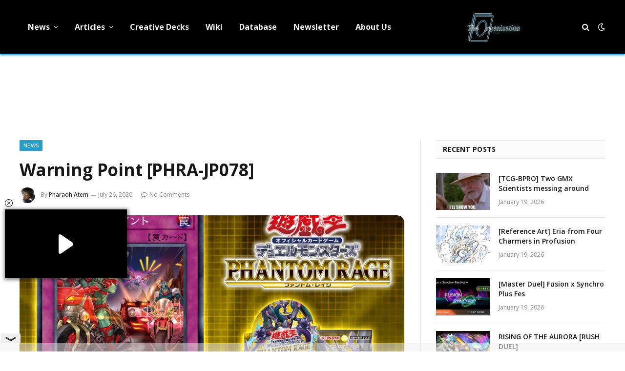

--- FILE ---
content_type: text/html; charset=UTF-8
request_url: https://ygorganization.com/warningpoint/
body_size: 13487
content:

<!DOCTYPE html>
<html lang="en-US" class="s-light site-s-light">

<head>

	<meta charset="UTF-8" />
	<meta name="viewport" content="width=device-width, initial-scale=1" />
	<title>YGOrganization | Warning Point [PHRA-JP078]</title><link rel="preload" as="image" imagesrcset="https://cdn.ygorganization.com/2020/07/EdgQxAFU0AACGcI-1024x736.jpg" imagesizes="(max-width: 788px) 100vw, 788px" /><link rel="preload" as="font" href="https://ygorganization.com/wp-content/themes/smart-mag/css/icons/fonts/ts-icons.woff2?v2.8" type="font/woff2" crossorigin="anonymous" />

<!-- The SEO Framework by Sybre Waaijer -->
<link rel="canonical" href="https://ygorganization.com/warningpoint/" />
<link rel="shortlink" href="https://ygorganization.com/?p=57694" />
<meta name="description" content="Pull over! PHRA-JP078 Warning Point Normal Trap (1) When a monster(s) is Summoned face-up: for the rest of this turn, those face-up monsters cannot attack…" />
<meta property="og:type" content="article" />
<meta property="og:locale" content="en_US" />
<meta property="og:site_name" content="YGOrganization" />
<meta property="og:title" content="YGOrganization | Warning Point [PHRA-JP078]" />
<meta property="og:description" content="Pull over! PHRA-JP078 Warning Point Normal Trap (1) When a monster(s) is Summoned face-up: for the rest of this turn, those face-up monsters cannot attack, they have their effects negated (if any)…" />
<meta property="og:url" content="https://ygorganization.com/warningpoint/" />
<meta property="og:image" content="https://cdn.ygorganization.com/2020/07/EdgQxAFU0AACGcI-e1595765486469.jpg" />
<meta property="og:image:width" content="324" />
<meta property="og:image:height" content="218" />
<meta property="article:published_time" content="2020-07-26T12:18:04+00:00" />
<meta property="article:modified_time" content="2020-07-26T12:18:04+00:00" />
<meta property="article:publisher" content="https://www.facebook.com/ygorganization" />
<meta name="twitter:card" content="summary_large_image" />
<meta name="twitter:site" content="@ygorganization" />
<meta name="twitter:title" content="YGOrganization | Warning Point [PHRA-JP078]" />
<meta name="twitter:description" content="Pull over! PHRA-JP078 Warning Point Normal Trap (1) When a monster(s) is Summoned face-up: for the rest of this turn, those face-up monsters cannot attack, they have their effects negated (if any)…" />
<meta name="twitter:image" content="https://cdn.ygorganization.com/2020/07/EdgQxAFU0AACGcI-e1595765486469.jpg" />
<meta name="google-site-verification" content="r4D9KTywHVcSxxT4B5qNSLY0NlO0icL437JTv-i9KJc" />
<meta name="msvalidate.01" content="2FD19D558FAB5748A92F9B184AA0A6D7" />
<meta name="yandex-verification" content="361a041310e0a651" />
<script type="application/ld+json">{"@context":"https://schema.org","@graph":[{"@type":"WebSite","@id":"https://ygorganization.com/#/schema/WebSite","url":"https://ygorganization.com/","name":"YGOrganization","description":"Ending Misinformation","inLanguage":"en-US","potentialAction":{"@type":"SearchAction","target":{"@type":"EntryPoint","urlTemplate":"https://ygorganization.com/search/{search_term_string}/"},"query-input":"required name=search_term_string"},"publisher":{"@type":"Organization","@id":"https://ygorganization.com/#/schema/Organization","name":"YGOrganization","url":"https://ygorganization.com/","sameAs":["https://facebook.com/ygorganization","https://twitter.com/ygorganization","https://youtube.com/theorganization"],"logo":{"@type":"ImageObject","url":"https://cdn.ygorganization.com/2024/11/logo.png","contentUrl":"https://cdn.ygorganization.com/2024/11/logo.png","width":474,"height":312,"contentSize":"236629"}}},{"@type":"WebPage","@id":"https://ygorganization.com/warningpoint/","url":"https://ygorganization.com/warningpoint/","name":"YGOrganization | Warning Point [PHRA-JP078]","description":"Pull over! PHRA-JP078 Warning Point Normal Trap (1) When a monster(s) is Summoned face-up: for the rest of this turn, those face-up monsters cannot attack…","inLanguage":"en-US","isPartOf":{"@id":"https://ygorganization.com/#/schema/WebSite"},"breadcrumb":{"@type":"BreadcrumbList","@id":"https://ygorganization.com/#/schema/BreadcrumbList","itemListElement":[{"@type":"ListItem","position":1,"item":"https://ygorganization.com/","name":"YGOrganization"},{"@type":"ListItem","position":2,"item":"https://ygorganization.com/category/news/","name":"Category: News"},{"@type":"ListItem","position":3,"name":"Warning Point [PHRA-JP078]"}]},"potentialAction":{"@type":"ReadAction","target":"https://ygorganization.com/warningpoint/"},"datePublished":"2020-07-26T12:18:04+00:00","dateModified":"2020-07-26T12:18:04+00:00","author":{"@type":"Person","@id":"https://ygorganization.com/#/schema/Person/30e77865c9cb76e260ae36003806cf7d","name":"Pharaoh Atem","description":"I&#039;m just a random person, spending time on nothing in particular."}}]}</script>
<!-- / The SEO Framework by Sybre Waaijer | 6.10ms meta | 0.09ms boot -->

<link rel='dns-prefetch' href='//stats.wp.com' />
<link rel='dns-prefetch' href='//fonts.googleapis.com' />
<link rel="alternate" type="application/rss+xml" title="YGOrganization &raquo; Feed" href="https://ygorganization.com/feed/" />
<link rel="alternate" type="application/rss+xml" title="YGOrganization &raquo; Comments Feed" href="https://ygorganization.com/comments/feed/" />
<link rel="alternate" title="oEmbed (JSON)" type="application/json+oembed" href="https://ygorganization.com/wp-json/oembed/1.0/embed?url=https%3A%2F%2Fygorganization.com%2Fwarningpoint%2F" />
<link rel="alternate" title="oEmbed (XML)" type="text/xml+oembed" href="https://ygorganization.com/wp-json/oembed/1.0/embed?url=https%3A%2F%2Fygorganization.com%2Fwarningpoint%2F&#038;format=xml" />
<style id='wp-img-auto-sizes-contain-inline-css' type='text/css'>
img:is([sizes=auto i],[sizes^="auto," i]){contain-intrinsic-size:3000px 1500px}
/*# sourceURL=wp-img-auto-sizes-contain-inline-css */
</style>
<link rel='stylesheet' id='wpts_ui_css-css' href='https://ygorganization.com/wp-content/plugins/wordpress-post-tabs/css/styles/default/style.css?ver=1.6.2' type='text/css' media='all' />
<style id='wp-emoji-styles-inline-css' type='text/css'>

	img.wp-smiley, img.emoji {
		display: inline !important;
		border: none !important;
		box-shadow: none !important;
		height: 1em !important;
		width: 1em !important;
		margin: 0 0.07em !important;
		vertical-align: -0.1em !important;
		background: none !important;
		padding: 0 !important;
	}
/*# sourceURL=wp-emoji-styles-inline-css */
</style>
<style id='classic-theme-styles-inline-css' type='text/css'>
/*! This file is auto-generated */
.wp-block-button__link{color:#fff;background-color:#32373c;border-radius:9999px;box-shadow:none;text-decoration:none;padding:calc(.667em + 2px) calc(1.333em + 2px);font-size:1.125em}.wp-block-file__button{background:#32373c;color:#fff;text-decoration:none}
/*# sourceURL=/wp-includes/css/classic-themes.min.css */
</style>
<link rel='stylesheet' id='inline-spoilers-css-css' href='https://ygorganization.com/wp-content/plugins/inline-spoilers/build/style-index.css?ver=2.1.0' type='text/css' media='all' />
<link rel='stylesheet' id='widgetopts-styles-css' href='https://ygorganization.com/wp-content/plugins/widget-options/assets/css/widget-options.css?ver=4.1.3' type='text/css' media='all' />
<link rel='stylesheet' id='quick-login-css' href='https://ygorganization.com/wp-content/plugins/quick-login/assets/quick-login.css?ver=0.5' type='text/css' media='all' />
<link rel='stylesheet' id='smartmag-core-css' href='https://ygorganization.com/wp-content/themes/smart-mag/style.css?ver=9.5.0' type='text/css' media='all' />
<style id='smartmag-core-inline-css' type='text/css'>
:root { --c-main: #289dcc;
--c-main-rgb: 40,157,204;
--text-font: "Open Sans", system-ui, -apple-system, "Segoe UI", Arial, sans-serif;
--body-font: "Open Sans", system-ui, -apple-system, "Segoe UI", Arial, sans-serif;
--ui-font: "Open Sans", system-ui, -apple-system, "Segoe UI", Arial, sans-serif;
--title-font: "Open Sans", system-ui, -apple-system, "Segoe UI", Arial, sans-serif;
--h-font: "Open Sans", system-ui, -apple-system, "Segoe UI", Arial, sans-serif;
--tertiary-font: "Open Sans", system-ui, -apple-system, "Segoe UI", Arial, sans-serif;
--title-font: "Open Sans", system-ui, -apple-system, "Segoe UI", Arial, sans-serif;
--h-font: "Open Sans", system-ui, -apple-system, "Segoe UI", Arial, sans-serif;
--text-h-font: var(--h-font); }
.smart-head-main { --c-shadow: #289dcc; }
.smart-head-main .smart-head-top { --head-h: 0px; }
.navigation { font-family: "Open Sans", system-ui, -apple-system, "Segoe UI", Arial, sans-serif; }
.navigation-main .menu > li > a { font-size: 16px; font-weight: bold; font-style: normal; text-transform: initial; letter-spacing: 0em; }
.mobile-menu { font-family: "Open Sans", system-ui, -apple-system, "Segoe UI", Arial, sans-serif; font-size: 14px; }
.single-featured .featured, .the-post-header .featured { border-radius: 15px; --media-radius: 15px; overflow: hidden; }
.the-post-header .post-meta .post-title { font-family: "Open Sans", system-ui, -apple-system, "Segoe UI", Arial, sans-serif; }
@media (min-width: 940px) and (max-width: 1200px) { .navigation-main .menu > li > a { font-size: calc(10px + (16px - 10px) * .7); } }


/*# sourceURL=smartmag-core-inline-css */
</style>
<link rel='stylesheet' id='smartmag-magnific-popup-css' href='https://ygorganization.com/wp-content/themes/smart-mag/css/lightbox.css?ver=9.5.0' type='text/css' media='all' />
<link rel='stylesheet' id='smartmag-icons-css' href='https://ygorganization.com/wp-content/themes/smart-mag/css/icons/icons.css?ver=9.5.0' type='text/css' media='all' />
<link rel='stylesheet' id='smart-mag-child-css' href='https://ygorganization.com/wp-content/themes/smart-mag-child/style.css?ver=1.0' type='text/css' media='all' />
<link rel='stylesheet' id='tmmp-css' href='https://ygorganization.com/wp-content/plugins/team-members-pro/inc/css/tmm_style.css?ver=6.9' type='text/css' media='all' />
<link rel='stylesheet' id='smartmag-gfonts-custom-css' href='https://fonts.googleapis.com/css?family=Open+Sans%3A400%2C500%2C600%2C700' type='text/css' media='all' />
<script type="text/javascript" src="https://ygorganization.com/wp-includes/js/jquery/jquery.min.js?ver=3.7.1" id="jquery-core-js"></script>
<script type="text/javascript" src="https://ygorganization.com/wp-includes/js/jquery/jquery-migrate.min.js?ver=3.4.1" id="jquery-migrate-js"></script>
<script type="text/javascript" src="https://ygorganization.com/wp-content/plugins/team-members-pro/inc/js/tmm.min.js?ver=6.9" id="tmmp-js"></script>
<link rel="https://api.w.org/" href="https://ygorganization.com/wp-json/" /><link rel="alternate" title="JSON" type="application/json" href="https://ygorganization.com/wp-json/wp/v2/posts/57694" /><link rel="EditURI" type="application/rsd+xml" title="RSD" href="https://ygorganization.com/xmlrpc.php?rsd" />
<!-- HEAD -->
<script async src="https://cdn.fuseplatform.net/publift/tags/2/4051/fuse.js"></script>

<!-- Google tag (gtag.js) -->
<script async src="https://www.googletagmanager.com/gtag/js?id=G-G2Y4NMZPTG"></script>
<script>
  window.dataLayer = window.dataLayer || [];
  function gtag(){dataLayer.push(arguments);}
  gtag('js', new Date());

  gtag('config', 'G-G2Y4NMZPTG');
  gtag("consent", "default", {
    ad_storage: "denied",
    ad_user_data: "denied",
    ad_personalization: "denied",
    analytics_storage: "denied",
    functionality_storage: "denied",
    personalization_storage: "denied",
    security_storage: "granted",
    wait_for_update: 500
  });
  gtag("set", "ads_data_redaction", true);
</script>

<script defer src="https://umami.ygorganization.com/script.js" data-website-id="a13aed6a-8198-46e5-8344-07f8fc78a404"></script>	<style>img#wpstats{display:none}</style>
		
		<script>
		var BunyadSchemeKey = 'bunyad-scheme';
		(() => {
			const d = document.documentElement;
			const c = d.classList;
			var scheme = localStorage.getItem(BunyadSchemeKey);
			
			if (!scheme && window.matchMedia && window.matchMedia('(prefers-color-scheme: dark)').matches) {
				scheme ='dark';
				d.dataset.autoDark = 1;
			}
			
			if (scheme) {
				d.dataset.origClass = c;
				scheme === 'dark' ? c.remove('s-light', 'site-s-light') : c.remove('s-dark', 'site-s-dark');
				c.add('site-s-' + scheme, 's-' + scheme);
			}
		})();
		</script>
		<meta name="generator" content="Elementor 3.32.2; features: e_font_icon_svg, additional_custom_breakpoints; settings: css_print_method-external, google_font-enabled, font_display-swap">
			<style>
				.e-con.e-parent:nth-of-type(n+4):not(.e-lazyloaded):not(.e-no-lazyload),
				.e-con.e-parent:nth-of-type(n+4):not(.e-lazyloaded):not(.e-no-lazyload) * {
					background-image: none !important;
				}
				@media screen and (max-height: 1024px) {
					.e-con.e-parent:nth-of-type(n+3):not(.e-lazyloaded):not(.e-no-lazyload),
					.e-con.e-parent:nth-of-type(n+3):not(.e-lazyloaded):not(.e-no-lazyload) * {
						background-image: none !important;
					}
				}
				@media screen and (max-height: 640px) {
					.e-con.e-parent:nth-of-type(n+2):not(.e-lazyloaded):not(.e-no-lazyload),
					.e-con.e-parent:nth-of-type(n+2):not(.e-lazyloaded):not(.e-no-lazyload) * {
						background-image: none !important;
					}
				}
			</style>
			<link rel="icon" href="https://cdn.ygorganization.com/2023/07/cropped-TheOrgLogo-32x32.png" sizes="32x32" />
<link rel="icon" href="https://cdn.ygorganization.com/2023/07/cropped-TheOrgLogo-192x192.png" sizes="192x192" />
<link rel="apple-touch-icon" href="https://cdn.ygorganization.com/2023/07/cropped-TheOrgLogo-180x180.png" />
<meta name="msapplication-TileImage" content="https://cdn.ygorganization.com/2023/07/cropped-TheOrgLogo-270x270.png" />
		<style type="text/css" id="wp-custom-css">
			.post-meta .cat-labels {
	flex-wrap: wrap;
}
.the-post.s-post-modern {
	display: flex;
	flex-direction: column;
}
.the-post.s-post-modern .related-posts {
	order: 10;
}

.site-s-dark .tmm_names .tmm_fname {
	font-weight: bold;
	color: white !important;
}
.site-s-dark .tmm_member {
	background-color: inherit !important;
	color: inherit !important;
	border-color: black;
}
.site-s-dark .tmm_more_info {
	color: inherit !important;
}
.site-s-dark :is(.tmm,.tmm_desc,.profileHeader){
    color: inherit !important;
}
.site-s-dark :is(.wp-block-inline-spoilers-block) {
	background-color: inherit !important;
	background: inherit !important;
}
.site-s-dark .wp-block-inline-spoilers-block summary {
	background-color: var(--c-contrast-0) !important;
}
/* MV CSS */
@media only screen and (min-width: 941px) {
.right-sidebar .main-sidebar{
min-width: 365px !important;
}
.right-sidebar .main-content{
max-width: calc(100% - 365px) !important;
}
}
#leaderboard_atf {
margin-top: 20px !important
}
.site-s-dark > body {
background: #151516 !important;
}

[data-fuse='header'] {
	height: 100px;
}

[data-fuse='com_incontent_1'] {
	height: 300px;
}

.main-sidebar > .inner,
#smartmag-block-codes-3,
#smartmag-block-codes-3 is:(.block,.a-wrap,.vrec_container) {
	height: 100%;
}		</style>
		

<style id='global-styles-inline-css' type='text/css'>
:root{--wp--preset--aspect-ratio--square: 1;--wp--preset--aspect-ratio--4-3: 4/3;--wp--preset--aspect-ratio--3-4: 3/4;--wp--preset--aspect-ratio--3-2: 3/2;--wp--preset--aspect-ratio--2-3: 2/3;--wp--preset--aspect-ratio--16-9: 16/9;--wp--preset--aspect-ratio--9-16: 9/16;--wp--preset--color--black: #000000;--wp--preset--color--cyan-bluish-gray: #abb8c3;--wp--preset--color--white: #ffffff;--wp--preset--color--pale-pink: #f78da7;--wp--preset--color--vivid-red: #cf2e2e;--wp--preset--color--luminous-vivid-orange: #ff6900;--wp--preset--color--luminous-vivid-amber: #fcb900;--wp--preset--color--light-green-cyan: #7bdcb5;--wp--preset--color--vivid-green-cyan: #00d084;--wp--preset--color--pale-cyan-blue: #8ed1fc;--wp--preset--color--vivid-cyan-blue: #0693e3;--wp--preset--color--vivid-purple: #9b51e0;--wp--preset--gradient--vivid-cyan-blue-to-vivid-purple: linear-gradient(135deg,rgb(6,147,227) 0%,rgb(155,81,224) 100%);--wp--preset--gradient--light-green-cyan-to-vivid-green-cyan: linear-gradient(135deg,rgb(122,220,180) 0%,rgb(0,208,130) 100%);--wp--preset--gradient--luminous-vivid-amber-to-luminous-vivid-orange: linear-gradient(135deg,rgb(252,185,0) 0%,rgb(255,105,0) 100%);--wp--preset--gradient--luminous-vivid-orange-to-vivid-red: linear-gradient(135deg,rgb(255,105,0) 0%,rgb(207,46,46) 100%);--wp--preset--gradient--very-light-gray-to-cyan-bluish-gray: linear-gradient(135deg,rgb(238,238,238) 0%,rgb(169,184,195) 100%);--wp--preset--gradient--cool-to-warm-spectrum: linear-gradient(135deg,rgb(74,234,220) 0%,rgb(151,120,209) 20%,rgb(207,42,186) 40%,rgb(238,44,130) 60%,rgb(251,105,98) 80%,rgb(254,248,76) 100%);--wp--preset--gradient--blush-light-purple: linear-gradient(135deg,rgb(255,206,236) 0%,rgb(152,150,240) 100%);--wp--preset--gradient--blush-bordeaux: linear-gradient(135deg,rgb(254,205,165) 0%,rgb(254,45,45) 50%,rgb(107,0,62) 100%);--wp--preset--gradient--luminous-dusk: linear-gradient(135deg,rgb(255,203,112) 0%,rgb(199,81,192) 50%,rgb(65,88,208) 100%);--wp--preset--gradient--pale-ocean: linear-gradient(135deg,rgb(255,245,203) 0%,rgb(182,227,212) 50%,rgb(51,167,181) 100%);--wp--preset--gradient--electric-grass: linear-gradient(135deg,rgb(202,248,128) 0%,rgb(113,206,126) 100%);--wp--preset--gradient--midnight: linear-gradient(135deg,rgb(2,3,129) 0%,rgb(40,116,252) 100%);--wp--preset--font-size--small: 13px;--wp--preset--font-size--medium: 20px;--wp--preset--font-size--large: 36px;--wp--preset--font-size--x-large: 42px;--wp--preset--spacing--20: 0.44rem;--wp--preset--spacing--30: 0.67rem;--wp--preset--spacing--40: 1rem;--wp--preset--spacing--50: 1.5rem;--wp--preset--spacing--60: 2.25rem;--wp--preset--spacing--70: 3.38rem;--wp--preset--spacing--80: 5.06rem;--wp--preset--shadow--natural: 6px 6px 9px rgba(0, 0, 0, 0.2);--wp--preset--shadow--deep: 12px 12px 50px rgba(0, 0, 0, 0.4);--wp--preset--shadow--sharp: 6px 6px 0px rgba(0, 0, 0, 0.2);--wp--preset--shadow--outlined: 6px 6px 0px -3px rgb(255, 255, 255), 6px 6px rgb(0, 0, 0);--wp--preset--shadow--crisp: 6px 6px 0px rgb(0, 0, 0);}:where(.is-layout-flex){gap: 0.5em;}:where(.is-layout-grid){gap: 0.5em;}body .is-layout-flex{display: flex;}.is-layout-flex{flex-wrap: wrap;align-items: center;}.is-layout-flex > :is(*, div){margin: 0;}body .is-layout-grid{display: grid;}.is-layout-grid > :is(*, div){margin: 0;}:where(.wp-block-columns.is-layout-flex){gap: 2em;}:where(.wp-block-columns.is-layout-grid){gap: 2em;}:where(.wp-block-post-template.is-layout-flex){gap: 1.25em;}:where(.wp-block-post-template.is-layout-grid){gap: 1.25em;}.has-black-color{color: var(--wp--preset--color--black) !important;}.has-cyan-bluish-gray-color{color: var(--wp--preset--color--cyan-bluish-gray) !important;}.has-white-color{color: var(--wp--preset--color--white) !important;}.has-pale-pink-color{color: var(--wp--preset--color--pale-pink) !important;}.has-vivid-red-color{color: var(--wp--preset--color--vivid-red) !important;}.has-luminous-vivid-orange-color{color: var(--wp--preset--color--luminous-vivid-orange) !important;}.has-luminous-vivid-amber-color{color: var(--wp--preset--color--luminous-vivid-amber) !important;}.has-light-green-cyan-color{color: var(--wp--preset--color--light-green-cyan) !important;}.has-vivid-green-cyan-color{color: var(--wp--preset--color--vivid-green-cyan) !important;}.has-pale-cyan-blue-color{color: var(--wp--preset--color--pale-cyan-blue) !important;}.has-vivid-cyan-blue-color{color: var(--wp--preset--color--vivid-cyan-blue) !important;}.has-vivid-purple-color{color: var(--wp--preset--color--vivid-purple) !important;}.has-black-background-color{background-color: var(--wp--preset--color--black) !important;}.has-cyan-bluish-gray-background-color{background-color: var(--wp--preset--color--cyan-bluish-gray) !important;}.has-white-background-color{background-color: var(--wp--preset--color--white) !important;}.has-pale-pink-background-color{background-color: var(--wp--preset--color--pale-pink) !important;}.has-vivid-red-background-color{background-color: var(--wp--preset--color--vivid-red) !important;}.has-luminous-vivid-orange-background-color{background-color: var(--wp--preset--color--luminous-vivid-orange) !important;}.has-luminous-vivid-amber-background-color{background-color: var(--wp--preset--color--luminous-vivid-amber) !important;}.has-light-green-cyan-background-color{background-color: var(--wp--preset--color--light-green-cyan) !important;}.has-vivid-green-cyan-background-color{background-color: var(--wp--preset--color--vivid-green-cyan) !important;}.has-pale-cyan-blue-background-color{background-color: var(--wp--preset--color--pale-cyan-blue) !important;}.has-vivid-cyan-blue-background-color{background-color: var(--wp--preset--color--vivid-cyan-blue) !important;}.has-vivid-purple-background-color{background-color: var(--wp--preset--color--vivid-purple) !important;}.has-black-border-color{border-color: var(--wp--preset--color--black) !important;}.has-cyan-bluish-gray-border-color{border-color: var(--wp--preset--color--cyan-bluish-gray) !important;}.has-white-border-color{border-color: var(--wp--preset--color--white) !important;}.has-pale-pink-border-color{border-color: var(--wp--preset--color--pale-pink) !important;}.has-vivid-red-border-color{border-color: var(--wp--preset--color--vivid-red) !important;}.has-luminous-vivid-orange-border-color{border-color: var(--wp--preset--color--luminous-vivid-orange) !important;}.has-luminous-vivid-amber-border-color{border-color: var(--wp--preset--color--luminous-vivid-amber) !important;}.has-light-green-cyan-border-color{border-color: var(--wp--preset--color--light-green-cyan) !important;}.has-vivid-green-cyan-border-color{border-color: var(--wp--preset--color--vivid-green-cyan) !important;}.has-pale-cyan-blue-border-color{border-color: var(--wp--preset--color--pale-cyan-blue) !important;}.has-vivid-cyan-blue-border-color{border-color: var(--wp--preset--color--vivid-cyan-blue) !important;}.has-vivid-purple-border-color{border-color: var(--wp--preset--color--vivid-purple) !important;}.has-vivid-cyan-blue-to-vivid-purple-gradient-background{background: var(--wp--preset--gradient--vivid-cyan-blue-to-vivid-purple) !important;}.has-light-green-cyan-to-vivid-green-cyan-gradient-background{background: var(--wp--preset--gradient--light-green-cyan-to-vivid-green-cyan) !important;}.has-luminous-vivid-amber-to-luminous-vivid-orange-gradient-background{background: var(--wp--preset--gradient--luminous-vivid-amber-to-luminous-vivid-orange) !important;}.has-luminous-vivid-orange-to-vivid-red-gradient-background{background: var(--wp--preset--gradient--luminous-vivid-orange-to-vivid-red) !important;}.has-very-light-gray-to-cyan-bluish-gray-gradient-background{background: var(--wp--preset--gradient--very-light-gray-to-cyan-bluish-gray) !important;}.has-cool-to-warm-spectrum-gradient-background{background: var(--wp--preset--gradient--cool-to-warm-spectrum) !important;}.has-blush-light-purple-gradient-background{background: var(--wp--preset--gradient--blush-light-purple) !important;}.has-blush-bordeaux-gradient-background{background: var(--wp--preset--gradient--blush-bordeaux) !important;}.has-luminous-dusk-gradient-background{background: var(--wp--preset--gradient--luminous-dusk) !important;}.has-pale-ocean-gradient-background{background: var(--wp--preset--gradient--pale-ocean) !important;}.has-electric-grass-gradient-background{background: var(--wp--preset--gradient--electric-grass) !important;}.has-midnight-gradient-background{background: var(--wp--preset--gradient--midnight) !important;}.has-small-font-size{font-size: var(--wp--preset--font-size--small) !important;}.has-medium-font-size{font-size: var(--wp--preset--font-size--medium) !important;}.has-large-font-size{font-size: var(--wp--preset--font-size--large) !important;}.has-x-large-font-size{font-size: var(--wp--preset--font-size--x-large) !important;}
/*# sourceURL=global-styles-inline-css */
</style>
</head>

<body class="wp-singular post-template-default single single-post postid-57694 single-format-standard wp-custom-logo wp-theme-smart-mag wp-child-theme-smart-mag-child right-sidebar post-layout-modern post-cat-1 has-lb has-lb-sm has-sb-sep layout-normal elementor-default elementor-kit-100197">



<div class="main-wrap">

	
<div class="off-canvas-backdrop"></div>
<div class="mobile-menu-container off-canvas s-dark hide-menu-lg" id="off-canvas">

	<div class="off-canvas-head">
		<a href="#" class="close">
			<span class="visuallyhidden">Close Menu</span>
			<i class="tsi tsi-times"></i>
		</a>

		<div class="ts-logo">
					</div>
	</div>

	<div class="off-canvas-content">

					<ul class="mobile-menu"></ul>
		
		
		
		<div class="spc-social-block spc-social spc-social-b smart-head-social">
		
			
				<a href="https://www.facebook.com/ygorganization" class="link service s-facebook" target="_blank" rel="nofollow noopener">
					<i class="icon tsi tsi-facebook"></i>					<span class="visuallyhidden">Facebook</span>
				</a>
									
			
				<a href="https://twitter.com/ygorganization" class="link service s-twitter" target="_blank" rel="nofollow noopener">
					<i class="icon tsi tsi-twitter"></i>					<span class="visuallyhidden">X (Twitter)</span>
				</a>
									
			
				<a href="#" class="link service s-instagram" target="_blank" rel="nofollow noopener">
					<i class="icon tsi tsi-instagram"></i>					<span class="visuallyhidden">Instagram</span>
				</a>
									
			
		</div>

		
	</div>

</div>
<div class="smart-head smart-head-a smart-head-main" id="smart-head" data-sticky="auto" data-sticky-type="smart" data-sticky-full>
	
	<div class="smart-head-row smart-head-mid smart-head-row-3 s-dark smart-head-row-full">

		<div class="inner wrap">

							
				<div class="items items-left ">
					<div class="nav-wrap">
		<nav class="navigation navigation-main nav-hov-a">
			<ul id="menu-primary" class="menu"><li id="menu-item-14235" class="menu-item menu-item-type-taxonomy menu-item-object-category current-post-ancestor current-menu-parent current-post-parent menu-item-has-children menu-cat-1 menu-item-14235"><a href="https://ygorganization.com/category/news/">News</a>
<ul class="sub-menu">
	<li id="menu-item-88760" class="menu-item menu-item-type-taxonomy menu-item-object-category menu-cat-2513 menu-item-88760"><a href="https://ygorganization.com/category/ocg-tcg/">OCG &amp; TCG</a></li>
	<li id="menu-item-112249" class="menu-item menu-item-type-taxonomy menu-item-object-category menu-cat-2484 menu-item-112249"><a href="https://ygorganization.com/category/master-duel/">Master Duel</a></li>
	<li id="menu-item-88759" class="menu-item menu-item-type-taxonomy menu-item-object-category menu-cat-2134 menu-item-88759"><a href="https://ygorganization.com/category/news/rush-duel/">Rush Duel</a></li>
	<li id="menu-item-14237" class="menu-item menu-item-type-taxonomy menu-item-object-category menu-cat-14 menu-item-14237"><a href="https://ygorganization.com/category/news/spoilers/">Set Spoilers</a></li>
	<li id="menu-item-14236" class="menu-item menu-item-type-taxonomy menu-item-object-category menu-cat-15 menu-item-14236"><a href="https://ygorganization.com/category/news/f-and-l/">Forbidden &amp; Limited Lists</a></li>
</ul>
</li>
<li id="menu-item-14221" class="menu-item menu-item-type-taxonomy menu-item-object-category menu-item-has-children menu-cat-5 menu-item-14221"><a href="https://ygorganization.com/category/articles/">Articles</a>
<ul class="sub-menu">
	<li id="menu-item-14238" class="menu-item menu-item-type-taxonomy menu-item-object-category menu-item-has-children menu-cat-9 menu-item-14238"><a href="https://ygorganization.com/category/rulings/">Rulings</a>
	<ul class="sub-menu">
		<li id="menu-item-14243" class="menu-item menu-item-type-post_type menu-item-object-post menu-item-14243"><a href="https://ygorganization.com/summary-of-psct/">Summary of PSCT</a></li>
	</ul>
</li>
	<li id="menu-item-14222" class="menu-item menu-item-type-taxonomy menu-item-object-category menu-cat-27 menu-item-14222"><a href="https://ygorganization.com/category/articles/lore/">Card Lores</a></li>
	<li id="menu-item-14224" class="menu-item menu-item-type-taxonomy menu-item-object-category menu-cat-25 menu-item-14224"><a href="https://ygorganization.com/category/articles/deckbuild/">Deck Building</a></li>
	<li id="menu-item-14225" class="menu-item menu-item-type-taxonomy menu-item-object-category menu-cat-26 menu-item-14225"><a href="https://ygorganization.com/category/articles/strategy/">Strategy Guides</a></li>
	<li id="menu-item-14244" class="menu-item menu-item-type-taxonomy menu-item-object-category menu-item-has-children menu-cat-30 menu-item-14244"><a href="https://ygorganization.com/category/rulings/lists/">Lists</a>
	<ul class="sub-menu">
		<li id="menu-item-14247" class="menu-item menu-item-type-post_type menu-item-object-post menu-item-14247"><a href="https://ygorganization.com/tcgonly/">TCG Only</a></li>
		<li id="menu-item-14248" class="menu-item menu-item-type-post_type menu-item-object-post menu-item-14248"><a href="https://ygorganization.com/ocgonly/">OCG Only</a></li>
	</ul>
</li>
</ul>
</li>
<li id="menu-item-77884" class="menu-item menu-item-type-custom menu-item-object-custom menu-item-77884"><a href="https://ygorganization.com/creative-deck-archetype-archive/">Creative Decks</a></li>
<li id="menu-item-35785" class="menu-item menu-item-type-custom menu-item-object-custom menu-item-35785"><a href="https://yugipedia.com/wiki/Yugipedia">Wiki</a></li>
<li id="menu-item-61820" class="menu-item menu-item-type-custom menu-item-object-custom menu-item-61820"><a href="https://db.ygorganization.com/recent">Database</a></li>
<li id="menu-item-16960" class="menu-item menu-item-type-custom menu-item-object-custom menu-item-16960"><a href="http://eepurl.com/b79JR9">Newsletter</a></li>
<li id="menu-item-14246" class="menu-item menu-item-type-post_type menu-item-object-page menu-item-14246"><a href="https://ygorganization.com/about-us/">About Us</a></li>
</ul>		</nav>
	</div>
				</div>

							
				<div class="items items-center ">
					<a href="https://ygorganization.com/" title="YGOrganization" rel="home" class="logo-link ts-logo logo-is-image">
		<span>
			
				
					<img fetchpriority="high" src="https://cdn.ygorganization.com/2014/09/ygorglogo.png" class="logo-image" alt="YGOrganization" width="444" height="336"/>
									 
					</span>
	</a>				</div>

							
				<div class="items items-right ">
				

	<a href="#" class="search-icon has-icon-only is-icon" title="Search">
		<i class="tsi tsi-search"></i>
	</a>


<div class="scheme-switcher has-icon-only">
	<a href="#" class="toggle is-icon toggle-dark" title="Switch to Dark Design - easier on eyes.">
		<i class="icon tsi tsi-moon"></i>
	</a>
	<a href="#" class="toggle is-icon toggle-light" title="Switch to Light Design.">
		<i class="icon tsi tsi-bright"></i>
	</a>
</div>				</div>

						
		</div>
	</div>

	</div>
<div class="smart-head smart-head-a smart-head-mobile" id="smart-head-mobile" data-sticky="mid" data-sticky-type="smart" data-sticky-full>
	
	<div class="smart-head-row smart-head-mid smart-head-row-3 s-dark smart-head-row-full">

		<div class="inner wrap">

							
				<div class="items items-left ">
				
<button class="offcanvas-toggle has-icon" type="button" aria-label="Menu">
	<span class="hamburger-icon hamburger-icon-a">
		<span class="inner"></span>
	</span>
</button>				</div>

							
				<div class="items items-center ">
					<a href="https://ygorganization.com/" title="YGOrganization" rel="home" class="logo-link ts-logo logo-is-image">
		<span>
			
				
					<img fetchpriority="high" src="https://cdn.ygorganization.com/2014/09/ygorglogo.png" class="logo-image" alt="YGOrganization" width="444" height="336"/>
									 
					</span>
	</a>				</div>

							
				<div class="items items-right ">
				

	<a href="#" class="search-icon has-icon-only is-icon" title="Search">
		<i class="tsi tsi-search"></i>
	</a>


<div class="scheme-switcher has-icon-only">
	<a href="#" class="toggle is-icon toggle-dark" title="Switch to Dark Design - easier on eyes.">
		<i class="icon tsi tsi-moon"></i>
	</a>
	<a href="#" class="toggle is-icon toggle-light" title="Switch to Light Design.">
		<i class="icon tsi tsi-bright"></i>
	</a>
</div>				</div>

						
		</div>
	</div>

	</div><div class="a-wrap a-wrap-base a-wrap-2"> <div data-fuse="header" style="min-height: 100px;"></div>
<!-- GAM 71161633/YGORG_ygorganization/com_incontent_1 --></div>

<div class="main ts-contain cf right-sidebar">
	
		

<div class="ts-row">
	<div class="col-8 main-content s-post-contain">

					<div class="the-post-header s-head-modern s-head-modern-a">
	<div class="post-meta post-meta-a post-meta-left post-meta-single has-below"><div class="post-meta-items meta-above"><span class="meta-item cat-labels">
						
						<a href="https://ygorganization.com/category/news/" class="category term-color-1" rel="category">News</a>
					</span>
					</div><h1 class="is-title post-title">Warning Point [PHRA-JP078]</h1><div class="post-meta-items meta-below has-author-img"><span class="meta-item post-author has-img"><img alt='Pharaoh Atem' src='https://secure.gravatar.com/avatar/7540b9dd5575cd92633007dd8e2fb2a4a9c510bd113edb447daabac2fc8a8eb1?s=32&#038;d=retro&#038;r=pg' srcset='https://secure.gravatar.com/avatar/7540b9dd5575cd92633007dd8e2fb2a4a9c510bd113edb447daabac2fc8a8eb1?s=64&#038;d=retro&#038;r=pg 2x' class='avatar avatar-32 photo' height='32' width='32' decoding='async'/><span class="by">By</span> <a href="https://ygorganization.com/author/atem/" title="Posts by Pharaoh Atem" rel="author">Pharaoh Atem</a></span><span class="meta-item has-next-icon date"><time class="post-date" datetime="2020-07-26T12:18:04-04:00">July 26, 2020</time></span><span class="meta-item comments has-icon"><a href="https://ygorganization.com/warningpoint/#respond"><i class="tsi tsi-comment-o"></i>No Comments</a></span></div></div>	
	
</div>		
					<div class="single-featured">	
	<div class="featured">
				
			<a href="https://cdn.ygorganization.com/2020/07/EdgQxAFU0AACGcI-e1595765486469.jpg" class="image-link media-ratio ratio-16-9" title="Warning Point [PHRA-JP078]"><img width="788" height="443" src="https://cdn.ygorganization.com/2020/07/EdgQxAFU0AACGcI-1024x736.jpg" class="attachment-bunyad-main size-bunyad-main no-lazy skip-lazy wp-post-image" alt="" sizes="(max-width: 788px) 100vw, 788px" title="Warning Point [PHRA-JP078]" decoding="async" /></a>		
						
			</div>

	</div>
		
		<div class="the-post s-post-modern">

			<article id="post-57694" class="post-57694 post type-post status-publish format-standard has-post-thumbnail category-news tag-phra tag-phra-jp tag-trap">
				
<div class="post-content-wrap">
	
	<div class="post-content cf entry-content content-normal">

		
				
		<p>Pull over!<br />
<span id="more-57694"></span><br />
<a href="https://cdn.ygorganization.com/2020/07/EdgQxAFU0AACGcI-1.jpg"><img decoding="async" src="https://cdn.ygorganization.com/2020/07/EdgQxAFU0AACGcI-1-300x216.jpg" alt="" width="300" height="216" class="alignnone size-medium wp-image-57696" srcset="https://cdn.ygorganization.com/2020/07/EdgQxAFU0AACGcI-1-300x216.jpg 300w, https://cdn.ygorganization.com/2020/07/EdgQxAFU0AACGcI-1-1024x736.jpg 1024w, https://cdn.ygorganization.com/2020/07/EdgQxAFU0AACGcI-1.jpg 1030w" sizes="(max-width: 300px) 100vw, 300px" /></a><br />
PHRA-JP078<br />
Warning Point<br />
Normal Trap<br />
(1) When a monster(s) is Summoned face-up: for the rest of this turn, those face-up monsters cannot attack, they have their effects negated (if any), and they cannot be used as material for Fusion, Synchro, Xyz, or Link Summons.</p>
<p><a href="https://twitter.com/yugioh_ocg_info/status/1287356997222797314?s=21" rel="noopener noreferrer" target="_blank">Source</a></p>

		<div class="a-wrap a-wrap-base a-wrap-6"> <!-- GAM 71161633/YGORG_ygorganization/incontent_footer -->
<div data-fuse="incontent_footer"></div></div>		
		
		
		
	</div>
</div>
	
	<div class="the-post-tags"><a href="https://ygorganization.com/tag/phra/" rel="tag">PHRA</a> <a href="https://ygorganization.com/tag/phra-jp/" rel="tag">PHRA-JP</a> <a href="https://ygorganization.com/tag/trap/" rel="tag">Trap</a></div>
			</article>

			
	
	<div class="post-share-bot">
		<span class="info">Share.</span>
		
		<span class="share-links spc-social spc-social-colors spc-social-bg">

			
			
				<a href="https://www.facebook.com/sharer.php?u=https%3A%2F%2Fygorganization.com%2Fwarningpoint%2F" class="service s-facebook tsi tsi-facebook" 
					title="Share on Facebook" target="_blank" rel="nofollow noopener">
					<span class="visuallyhidden">Facebook</span>

									</a>
					
			
				<a href="https://twitter.com/intent/tweet?url=https%3A%2F%2Fygorganization.com%2Fwarningpoint%2F&#038;text=Warning%20Point%20%5BPHRA-JP078%5D" class="service s-twitter tsi tsi-twitter" 
					title="Share on X (Twitter)" target="_blank" rel="nofollow noopener">
					<span class="visuallyhidden">Twitter</span>

									</a>
					
			
				<a href="https://www.reddit.com/submit?url=https%3A%2F%2Fygorganization.com%2Fwarningpoint%2F&#038;title=Warning%20Point%20%5BPHRA-JP078%5D" class="service s-reddit tsi tsi-reddit-alien" 
					title="Share on Reddit" target="_blank" rel="nofollow noopener">
					<span class="visuallyhidden">Reddit</span>

									</a>
					
			
			
		</span>
	</div>
	



	<div class="author-box">
			<section class="author-info">
	
		<img alt='' src='https://secure.gravatar.com/avatar/7540b9dd5575cd92633007dd8e2fb2a4a9c510bd113edb447daabac2fc8a8eb1?s=95&#038;d=retro&#038;r=pg' srcset='https://secure.gravatar.com/avatar/7540b9dd5575cd92633007dd8e2fb2a4a9c510bd113edb447daabac2fc8a8eb1?s=190&#038;d=retro&#038;r=pg 2x' class='avatar avatar-95 photo' height='95' width='95' decoding='async'/>		
		<div class="description">
			<a href="https://ygorganization.com/author/atem/" title="Posts by Pharaoh Atem" rel="author">Pharaoh Atem</a>			
			<ul class="social-icons">
							
				<li>
					<a href="http://ygorganization.com" class="icon tsi tsi-home" title="Website"> 
						<span class="visuallyhidden">Website</span></a>				
				</li>
				
				
						</ul>
			
			<p class="bio">I'm just a random person, spending time on nothing in particular.</p>
		</div>
		
	</section>	</div>


	<section class="related-posts">
							
							
				<div class="block-head block-head-ac block-head-a block-head-a1 is-left">

					<h4 class="heading">Related <span class="color">Articles</span></h4>					
									</div>
				
			
				<section class="block-wrap block-grid cols-gap-sm mb-none" data-id="1">

				
			<div class="block-content">
					
	<div class="loop loop-grid loop-grid-sm grid grid-3 md:grid-2 xs:grid-1">

					
<article class="l-post grid-post grid-sm-post">

	
			<div class="media">

		
			<a href="https://ygorganization.com/gmxgonnagiveittoya/" class="image-link media-ratio ratio-16-9" title="[TCG-BPRO] Two GMX Scientists messing around"><span data-bgsrc="https://cdn.ygorganization.com/2026/01/ReadyForMyShow.gif" class="img bg-cover wp-post-image attachment-large size-large lazyload" data-bgset="https://cdn.ygorganization.com/2026/01/ReadyForMyShow-300x160.gif 300w, https://cdn.ygorganization.com/2026/01/ReadyForMyShow-150x80.gif 150w, https://cdn.ygorganization.com/2026/01/ReadyForMyShow.gif 400w" data-sizes="(max-width: 377px) 100vw, 377px"></span></a>			
			
			
			
		
		</div>
	

	
		<div class="content">

			<div class="post-meta post-meta-a has-below"><h2 class="is-title post-title"><a href="https://ygorganization.com/gmxgonnagiveittoya/">[TCG-BPRO] Two GMX Scientists messing around</a></h2><div class="post-meta-items meta-below"><span class="meta-item date"><span class="date-link"><time class="post-date" datetime="2026-01-19T14:34:31-05:00">January 19, 2026</time></span></span></div></div>			
			
			
		</div>

	
</article>					
<article class="l-post grid-post grid-sm-post">

	
			<div class="media">

		
			<a href="https://ygorganization.com/reference-art-eria-from-four-charmers-in-profusion/" class="image-link media-ratio ratio-16-9" title="[Reference Art] Eria from Four Charmers in Profusion"><span data-bgsrc="https://cdn.ygorganization.com/2026/01/ryouranthumb-450x368.png" class="img bg-cover wp-post-image attachment-bunyad-medium size-bunyad-medium lazyload" data-bgset="https://cdn.ygorganization.com/2026/01/ryouranthumb-300x245.png 300w, https://cdn.ygorganization.com/2026/01/ryouranthumb-450x368.png 450w, https://cdn.ygorganization.com/2026/01/ryouranthumb.png 569w" data-sizes="(max-width: 377px) 100vw, 377px"></span></a>			
			
			
			
		
		</div>
	

	
		<div class="content">

			<div class="post-meta post-meta-a has-below"><h2 class="is-title post-title"><a href="https://ygorganization.com/reference-art-eria-from-four-charmers-in-profusion/">[Reference Art] Eria from Four Charmers in Profusion</a></h2><div class="post-meta-items meta-below"><span class="meta-item date"><span class="date-link"><time class="post-date" datetime="2026-01-19T09:33:53-05:00">January 19, 2026</time></span></span></div></div>			
			
			
		</div>

	
</article>					
<article class="l-post grid-post grid-sm-post">

	
			<div class="media">

		
			<a href="https://ygorganization.com/fightforthelight/" class="image-link media-ratio ratio-16-9" title="RISING OF THE AURORA [RUSH DUEL]"><span data-bgsrc="https://cdn.ygorganization.com/2026/01/YudiasPuzzleAndDragons-450x236.png" class="img bg-cover wp-post-image attachment-bunyad-medium size-bunyad-medium lazyload" data-bgset="https://cdn.ygorganization.com/2026/01/YudiasPuzzleAndDragons-300x158.png 300w, https://cdn.ygorganization.com/2026/01/YudiasPuzzleAndDragons-150x79.png 150w, https://cdn.ygorganization.com/2026/01/YudiasPuzzleAndDragons-450x236.png 450w, https://cdn.ygorganization.com/2026/01/YudiasPuzzleAndDragons.png 600w" data-sizes="(max-width: 377px) 100vw, 377px"></span></a>			
			
			
			
		
		</div>
	

	
		<div class="content">

			<div class="post-meta post-meta-a has-below"><h2 class="is-title post-title"><a href="https://ygorganization.com/fightforthelight/">RISING OF THE AURORA [RUSH DUEL]</a></h2><div class="post-meta-items meta-below"><span class="meta-item date"><span class="date-link"><time class="post-date" datetime="2026-01-18T22:29:07-05:00">January 18, 2026</time></span></span></div></div>			
			
			
		</div>

	
</article>		
	</div>

		
			</div>

		</section>
		
	</section>			
			<div class="comments">
				
	

	

	<div id="comments" class="comments-area ">

			<p class="nocomments">Comments are closed.</p>
		
	
	
	</div><!-- #comments -->
			</div>

		</div>
	</div>
	
			
	
	<aside class="col-4 main-sidebar has-sep">
	
			<div class="inner">
		
			
		<div id="smartmag-block-posts-small-2" class="widget ts-block-widget smartmag-widget-posts-small">		
		<div class="block">
					<section class="block-wrap block-posts-small block-sc mb-none" data-id="2">

			<div class="widget-title block-head block-head-ac block-head block-head-ac block-head-a block-head-a1 has-style"><h5 class="heading">Recent Posts</h5></div>	
			<div class="block-content">
				
	<div class="loop loop-small loop-small-a loop-sep loop-small-sep grid grid-1 md:grid-1 sm:grid-1 xs:grid-1">

					
<article class="l-post small-post small-a-post m-pos-left">

	
			<div class="media">

		
			<a href="https://ygorganization.com/gmxgonnagiveittoya/" class="image-link media-ratio ar-bunyad-thumb" title="[TCG-BPRO] Two GMX Scientists messing around"><span data-bgsrc="https://cdn.ygorganization.com/2026/01/ReadyForMyShow-300x160.gif" class="img bg-cover wp-post-image attachment-medium size-medium lazyload" data-bgset="https://cdn.ygorganization.com/2026/01/ReadyForMyShow-300x160.gif 300w, https://cdn.ygorganization.com/2026/01/ReadyForMyShow-150x80.gif 150w" data-sizes="(max-width: 110px) 100vw, 110px"></span></a>			
			
			
			
		
		</div>
	

	
		<div class="content">

			<div class="post-meta post-meta-a post-meta-left has-below"><h4 class="is-title post-title"><a href="https://ygorganization.com/gmxgonnagiveittoya/">[TCG-BPRO] Two GMX Scientists messing around</a></h4><div class="post-meta-items meta-below"><span class="meta-item date"><span class="date-link"><time class="post-date" datetime="2026-01-19T14:34:31-05:00">January 19, 2026</time></span></span></div></div>			
			
			
		</div>

	
</article>	
					
<article class="l-post small-post small-a-post m-pos-left">

	
			<div class="media">

		
			<a href="https://ygorganization.com/reference-art-eria-from-four-charmers-in-profusion/" class="image-link media-ratio ar-bunyad-thumb" title="[Reference Art] Eria from Four Charmers in Profusion"><span data-bgsrc="https://cdn.ygorganization.com/2026/01/ryouranthumb-300x245.png" class="img bg-cover wp-post-image attachment-medium size-medium lazyload" data-bgset="https://cdn.ygorganization.com/2026/01/ryouranthumb-300x245.png 300w, https://cdn.ygorganization.com/2026/01/ryouranthumb-150x123.png 150w, https://cdn.ygorganization.com/2026/01/ryouranthumb-450x368.png 450w, https://cdn.ygorganization.com/2026/01/ryouranthumb.png 569w" data-sizes="(max-width: 110px) 100vw, 110px"></span></a>			
			
			
			
		
		</div>
	

	
		<div class="content">

			<div class="post-meta post-meta-a post-meta-left has-below"><h4 class="is-title post-title"><a href="https://ygorganization.com/reference-art-eria-from-four-charmers-in-profusion/">[Reference Art] Eria from Four Charmers in Profusion</a></h4><div class="post-meta-items meta-below"><span class="meta-item date"><span class="date-link"><time class="post-date" datetime="2026-01-19T09:33:53-05:00">January 19, 2026</time></span></span></div></div>			
			
			
		</div>

	
</article>	
					
<article class="l-post small-post small-a-post m-pos-left">

	
			<div class="media">

		
			<a href="https://ygorganization.com/master-duel-fusion-x-synchro-plus-fes/" class="image-link media-ratio ar-bunyad-thumb" title="[Master Duel] Fusion x Synchro Plus Fes"><span data-bgsrc="https://cdn.ygorganization.com/2026/01/fusionsynchroplus-300x154.jpg" class="img bg-cover wp-post-image attachment-medium size-medium lazyload" data-bgset="https://cdn.ygorganization.com/2026/01/fusionsynchroplus-300x154.jpg 300w, https://cdn.ygorganization.com/2026/01/fusionsynchroplus-150x77.jpg 150w, https://cdn.ygorganization.com/2026/01/fusionsynchroplus-450x230.jpg 450w, https://cdn.ygorganization.com/2026/01/fusionsynchroplus.jpg 684w" data-sizes="(max-width: 110px) 100vw, 110px"></span></a>			
			
			
			
		
		</div>
	

	
		<div class="content">

			<div class="post-meta post-meta-a post-meta-left has-below"><h4 class="is-title post-title"><a href="https://ygorganization.com/master-duel-fusion-x-synchro-plus-fes/">[Master Duel] Fusion x Synchro Plus Fes</a></h4><div class="post-meta-items meta-below"><span class="meta-item date"><span class="date-link"><time class="post-date" datetime="2026-01-19T02:59:09-05:00">January 19, 2026</time></span></span></div></div>			
			
			
		</div>

	
</article>	
					
<article class="l-post small-post small-a-post m-pos-left">

	
			<div class="media">

		
			<a href="https://ygorganization.com/fightforthelight/" class="image-link media-ratio ar-bunyad-thumb" title="RISING OF THE AURORA [RUSH DUEL]"><span data-bgsrc="https://cdn.ygorganization.com/2026/01/YudiasPuzzleAndDragons-300x158.png" class="img bg-cover wp-post-image attachment-medium size-medium lazyload" data-bgset="https://cdn.ygorganization.com/2026/01/YudiasPuzzleAndDragons-300x158.png 300w, https://cdn.ygorganization.com/2026/01/YudiasPuzzleAndDragons-150x79.png 150w, https://cdn.ygorganization.com/2026/01/YudiasPuzzleAndDragons-450x236.png 450w, https://cdn.ygorganization.com/2026/01/YudiasPuzzleAndDragons.png 600w" data-sizes="(max-width: 110px) 100vw, 110px"></span></a>			
			
			
			
		
		</div>
	

	
		<div class="content">

			<div class="post-meta post-meta-a post-meta-left has-below"><h4 class="is-title post-title"><a href="https://ygorganization.com/fightforthelight/">RISING OF THE AURORA [RUSH DUEL]</a></h4><div class="post-meta-items meta-below"><span class="meta-item date"><span class="date-link"><time class="post-date" datetime="2026-01-18T22:29:07-05:00">January 18, 2026</time></span></span></div></div>			
			
			
		</div>

	
</article>	
					
<article class="l-post small-post small-a-post m-pos-left">

	
			<div class="media">

		
			<a href="https://ygorganization.com/heatdeathbywayofcutegirls/" class="image-link media-ratio ar-bunyad-thumb" title="Let&#8217;s Smash Everything With New Cards! [RD/KP24]"><span data-bgsrc="https://cdn.ygorganization.com/2026/01/BigBadBoom-300x211.png" class="img bg-cover wp-post-image attachment-medium size-medium lazyload" data-bgset="https://cdn.ygorganization.com/2026/01/BigBadBoom-300x211.png 300w, https://cdn.ygorganization.com/2026/01/BigBadBoom-150x106.png 150w, https://cdn.ygorganization.com/2026/01/BigBadBoom-450x317.png 450w, https://cdn.ygorganization.com/2026/01/BigBadBoom.png 500w" data-sizes="(max-width: 110px) 100vw, 110px"></span></a>			
			
			
			
		
		</div>
	

	
		<div class="content">

			<div class="post-meta post-meta-a post-meta-left has-below"><h4 class="is-title post-title"><a href="https://ygorganization.com/heatdeathbywayofcutegirls/">Let&#8217;s Smash Everything With New Cards! [RD/KP24]</a></h4><div class="post-meta-items meta-below"><span class="meta-item date"><span class="date-link"><time class="post-date" datetime="2026-01-18T21:50:10-05:00">January 18, 2026</time></span></span></div></div>			
			
			
		</div>

	
</article>	
		
	</div>

					</div>

		</section>
				</div>

		</div>		</div>
	
	</aside>
	
</div>
	</div>

<div class="a-wrap a-wrap-base a-wrap-3"> <!-- GAM 71161633/YGORG_ygorganization/incontent_footer -->
<div data-fuse="incontent_footer"></div></div>			<footer class="main-footer cols-gap-lg footer-bold s-dark">

					
	
			<div class="lower-footer bold-footer-lower">
			<div class="ts-contain inner">

				

				
		<div class="spc-social-block spc-social spc-social-b ">
		
			
				<a href="https://www.facebook.com/ygorganization" class="link service s-facebook" target="_blank" rel="nofollow noopener">
					<i class="icon tsi tsi-facebook"></i>					<span class="visuallyhidden">Facebook</span>
				</a>
									
			
				<a href="https://twitter.com/ygorganization" class="link service s-twitter" target="_blank" rel="nofollow noopener">
					<i class="icon tsi tsi-twitter"></i>					<span class="visuallyhidden">X (Twitter)</span>
				</a>
									
			
				<a href="https://www.youtube.com/@TheOrganization" class="link service s-youtube" target="_blank" rel="nofollow noopener">
					<i class="icon tsi tsi-youtube-play"></i>					<span class="visuallyhidden">YouTube</span>
				</a>
									
			
				<a href="https://discord.gg/theorganization" class="link service s-discord" target="_blank" rel="nofollow noopener">
					<i class="icon tsi tsi-discord"></i>					<span class="visuallyhidden">Discord</span>
				</a>
									
			
				<a href="https://ygorganization.com/feed/" class="link service s-rss" target="_blank" rel="nofollow noopener">
					<i class="icon tsi tsi-rss"></i>					<span class="visuallyhidden">RSS</span>
				</a>
									
			
		</div>

		
											
						<div class="links">
							<div class="menu-footer-container"><ul id="menu-footer" class="menu"><li id="menu-item-100213" class="menu-item menu-item-type-post_type menu-item-object-page menu-item-privacy-policy menu-item-100213"><a rel="privacy-policy" href="https://ygorganization.com/tos-pp/">Terms of Service / Privacy Policy</a></li>
<li id="menu-item-100214" class="menu-item menu-item-type-custom menu-item-object-custom menu-item-100214"><a href="/cdn-cgi/l/email-protection#63000c0d17020017231a040c1104020d0a1902170a0c0d4d000c0e">Contact Us</a></li>
</ul></div>						</div>
						
				
				<div class="copyright">
					&copy; 2026 YGOrganization. All rights reserved.				</div>
			</div>
		</div>		
			</footer>
		
	
</div><!-- .main-wrap -->



	<div class="search-modal-wrap" data-scheme="dark">
		<div class="search-modal-box" role="dialog" aria-modal="true">

			<form method="get" class="search-form" action="https://ygorganization.com/">
				<input type="search" class="search-field live-search-query" name="s" placeholder="Search..." value="" required />

				<button type="submit" class="search-submit visuallyhidden">Submit</button>

				<p class="message">
					Type above and press <em>Enter</em> to search. Press <em>Esc</em> to cancel.				</p>
						
			</form>

		</div>
	</div>


<script data-cfasync="false" src="/cdn-cgi/scripts/5c5dd728/cloudflare-static/email-decode.min.js"></script><script type="speculationrules">
{"prefetch":[{"source":"document","where":{"and":[{"href_matches":"/*"},{"not":{"href_matches":["/wp-*.php","/wp-admin/*","/wp-content/uploads/*","/wp-content/*","/wp-content/plugins/*","/wp-content/themes/smart-mag-child/*","/wp-content/themes/smart-mag/*","/*\\?(.+)"]}},{"not":{"selector_matches":"a[rel~=\"nofollow\"]"}},{"not":{"selector_matches":".no-prefetch, .no-prefetch a"}}]},"eagerness":"conservative"}]}
</script>
<script type="application/ld+json">{"@context":"http:\/\/schema.org","@type":"Article","headline":"Warning Point [PHRA-JP078]","url":"https:\/\/ygorganization.com\/warningpoint\/","image":{"@type":"ImageObject","url":"https:\/\/cdn.ygorganization.com\/2020\/07\/EdgQxAFU0AACGcI-e1595765486469.jpg","width":324,"height":218},"datePublished":"2020-07-26T12:18:04-04:00","dateModified":"2020-07-26T12:18:04-04:00","author":{"@type":"Person","name":"Pharaoh Atem"},"publisher":{"@type":"Organization","name":"YGOrganization","sameAs":"https:\/\/ygorganization.com","logo":{"@type":"ImageObject","url":"https:\/\/cdn.ygorganization.com\/2014\/09\/ygorglogo.png"}},"mainEntityOfPage":{"@type":"WebPage","@id":"https:\/\/ygorganization.com\/warningpoint\/"}}</script>
			<script>
				const lazyloadRunObserver = () => {
					const lazyloadBackgrounds = document.querySelectorAll( `.e-con.e-parent:not(.e-lazyloaded)` );
					const lazyloadBackgroundObserver = new IntersectionObserver( ( entries ) => {
						entries.forEach( ( entry ) => {
							if ( entry.isIntersecting ) {
								let lazyloadBackground = entry.target;
								if( lazyloadBackground ) {
									lazyloadBackground.classList.add( 'e-lazyloaded' );
								}
								lazyloadBackgroundObserver.unobserve( entry.target );
							}
						});
					}, { rootMargin: '200px 0px 200px 0px' } );
					lazyloadBackgrounds.forEach( ( lazyloadBackground ) => {
						lazyloadBackgroundObserver.observe( lazyloadBackground );
					} );
				};
				const events = [
					'DOMContentLoaded',
					'elementor/lazyload/observe',
				];
				events.forEach( ( event ) => {
					document.addEventListener( event, lazyloadRunObserver );
				} );
			</script>
			<script type="text/javascript" src="https://ygorganization.com/wp-includes/js/jquery/ui/core.min.js?ver=1.13.3" id="jquery-ui-core-js"></script>
<script type="text/javascript" src="https://ygorganization.com/wp-includes/js/jquery/ui/tabs.min.js?ver=1.13.3" id="jquery-ui-tabs-js"></script>
<script type="text/javascript" src="https://ygorganization.com/wp-content/plugins/wordpress-post-tabs/js/jquery.posttabs.js?ver=1.6.2" id="jquery-posttabs-js"></script>
<script type="text/javascript" id="smartmag-lazyload-js-extra">
/* <![CDATA[ */
var BunyadLazy = {"type":"normal"};
//# sourceURL=smartmag-lazyload-js-extra
/* ]]> */
</script>
<script type="text/javascript" src="https://ygorganization.com/wp-content/themes/smart-mag/js/lazyload.js?ver=9.5.0" id="smartmag-lazyload-js"></script>
<script type="text/javascript" src="https://ygorganization.com/wp-content/plugins/inline-spoilers/build/view.js?ver=2.1.0" id="inline-spoilers-js-js"></script>
<script type="text/javascript" src="https://ygorganization.com/wp-content/themes/smart-mag/js/jquery.mfp-lightbox.js?ver=9.5.0" id="magnific-popup-js"></script>
<script type="text/javascript" src="https://ygorganization.com/wp-content/themes/smart-mag/js/jquery.sticky-sidebar.js?ver=9.5.0" id="theia-sticky-sidebar-js"></script>
<script type="text/javascript" id="smartmag-theme-js-extra">
/* <![CDATA[ */
var Bunyad = {"ajaxurl":"https://ygorganization.com/wp-admin/admin-ajax.php"};
//# sourceURL=smartmag-theme-js-extra
/* ]]> */
</script>
<script type="text/javascript" src="https://ygorganization.com/wp-content/themes/smart-mag/js/theme.js?ver=9.5.0" id="smartmag-theme-js"></script>
<script type="text/javascript" id="jetpack-stats-js-before">
/* <![CDATA[ */
_stq = window._stq || [];
_stq.push([ "view", JSON.parse("{\"v\":\"ext\",\"blog\":\"56106844\",\"post\":\"57694\",\"tz\":\"-5\",\"srv\":\"ygorganization.com\",\"j\":\"1:15.3.1\"}") ]);
_stq.push([ "clickTrackerInit", "56106844", "57694" ]);
//# sourceURL=jetpack-stats-js-before
/* ]]> */
</script>
<script type="text/javascript" src="https://stats.wp.com/e-202604.js" id="jetpack-stats-js" defer="defer" data-wp-strategy="defer"></script>
<script id="wp-emoji-settings" type="application/json">
{"baseUrl":"https://s.w.org/images/core/emoji/17.0.2/72x72/","ext":".png","svgUrl":"https://s.w.org/images/core/emoji/17.0.2/svg/","svgExt":".svg","source":{"concatemoji":"https://ygorganization.com/wp-includes/js/wp-emoji-release.min.js?ver=6.9"}}
</script>
<script type="module">
/* <![CDATA[ */
/*! This file is auto-generated */
const a=JSON.parse(document.getElementById("wp-emoji-settings").textContent),o=(window._wpemojiSettings=a,"wpEmojiSettingsSupports"),s=["flag","emoji"];function i(e){try{var t={supportTests:e,timestamp:(new Date).valueOf()};sessionStorage.setItem(o,JSON.stringify(t))}catch(e){}}function c(e,t,n){e.clearRect(0,0,e.canvas.width,e.canvas.height),e.fillText(t,0,0);t=new Uint32Array(e.getImageData(0,0,e.canvas.width,e.canvas.height).data);e.clearRect(0,0,e.canvas.width,e.canvas.height),e.fillText(n,0,0);const a=new Uint32Array(e.getImageData(0,0,e.canvas.width,e.canvas.height).data);return t.every((e,t)=>e===a[t])}function p(e,t){e.clearRect(0,0,e.canvas.width,e.canvas.height),e.fillText(t,0,0);var n=e.getImageData(16,16,1,1);for(let e=0;e<n.data.length;e++)if(0!==n.data[e])return!1;return!0}function u(e,t,n,a){switch(t){case"flag":return n(e,"\ud83c\udff3\ufe0f\u200d\u26a7\ufe0f","\ud83c\udff3\ufe0f\u200b\u26a7\ufe0f")?!1:!n(e,"\ud83c\udde8\ud83c\uddf6","\ud83c\udde8\u200b\ud83c\uddf6")&&!n(e,"\ud83c\udff4\udb40\udc67\udb40\udc62\udb40\udc65\udb40\udc6e\udb40\udc67\udb40\udc7f","\ud83c\udff4\u200b\udb40\udc67\u200b\udb40\udc62\u200b\udb40\udc65\u200b\udb40\udc6e\u200b\udb40\udc67\u200b\udb40\udc7f");case"emoji":return!a(e,"\ud83e\u1fac8")}return!1}function f(e,t,n,a){let r;const o=(r="undefined"!=typeof WorkerGlobalScope&&self instanceof WorkerGlobalScope?new OffscreenCanvas(300,150):document.createElement("canvas")).getContext("2d",{willReadFrequently:!0}),s=(o.textBaseline="top",o.font="600 32px Arial",{});return e.forEach(e=>{s[e]=t(o,e,n,a)}),s}function r(e){var t=document.createElement("script");t.src=e,t.defer=!0,document.head.appendChild(t)}a.supports={everything:!0,everythingExceptFlag:!0},new Promise(t=>{let n=function(){try{var e=JSON.parse(sessionStorage.getItem(o));if("object"==typeof e&&"number"==typeof e.timestamp&&(new Date).valueOf()<e.timestamp+604800&&"object"==typeof e.supportTests)return e.supportTests}catch(e){}return null}();if(!n){if("undefined"!=typeof Worker&&"undefined"!=typeof OffscreenCanvas&&"undefined"!=typeof URL&&URL.createObjectURL&&"undefined"!=typeof Blob)try{var e="postMessage("+f.toString()+"("+[JSON.stringify(s),u.toString(),c.toString(),p.toString()].join(",")+"));",a=new Blob([e],{type:"text/javascript"});const r=new Worker(URL.createObjectURL(a),{name:"wpTestEmojiSupports"});return void(r.onmessage=e=>{i(n=e.data),r.terminate(),t(n)})}catch(e){}i(n=f(s,u,c,p))}t(n)}).then(e=>{for(const n in e)a.supports[n]=e[n],a.supports.everything=a.supports.everything&&a.supports[n],"flag"!==n&&(a.supports.everythingExceptFlag=a.supports.everythingExceptFlag&&a.supports[n]);var t;a.supports.everythingExceptFlag=a.supports.everythingExceptFlag&&!a.supports.flag,a.supports.everything||((t=a.source||{}).concatemoji?r(t.concatemoji):t.wpemoji&&t.twemoji&&(r(t.twemoji),r(t.wpemoji)))});
//# sourceURL=https://ygorganization.com/wp-includes/js/wp-emoji-loader.min.js
/* ]]> */
</script>

<script defer src="https://static.cloudflareinsights.com/beacon.min.js/vcd15cbe7772f49c399c6a5babf22c1241717689176015" integrity="sha512-ZpsOmlRQV6y907TI0dKBHq9Md29nnaEIPlkf84rnaERnq6zvWvPUqr2ft8M1aS28oN72PdrCzSjY4U6VaAw1EQ==" data-cf-beacon='{"version":"2024.11.0","token":"97319cfe66cd463084a748bc1ce469fc","server_timing":{"name":{"cfCacheStatus":true,"cfEdge":true,"cfExtPri":true,"cfL4":true,"cfOrigin":true,"cfSpeedBrain":true},"location_startswith":null}}' crossorigin="anonymous"></script>
</body>
</html>

--- FILE ---
content_type: text/html; charset=utf-8
request_url: https://www.google.com/recaptcha/api2/aframe
body_size: 267
content:
<!DOCTYPE HTML><html><head><meta http-equiv="content-type" content="text/html; charset=UTF-8"></head><body><script nonce="uUGwkW5TuFXeW_8oQ9G6Vg">/** Anti-fraud and anti-abuse applications only. See google.com/recaptcha */ try{var clients={'sodar':'https://pagead2.googlesyndication.com/pagead/sodar?'};window.addEventListener("message",function(a){try{if(a.source===window.parent){var b=JSON.parse(a.data);var c=clients[b['id']];if(c){var d=document.createElement('img');d.src=c+b['params']+'&rc='+(localStorage.getItem("rc::a")?sessionStorage.getItem("rc::b"):"");window.document.body.appendChild(d);sessionStorage.setItem("rc::e",parseInt(sessionStorage.getItem("rc::e")||0)+1);localStorage.setItem("rc::h",'1768853197531');}}}catch(b){}});window.parent.postMessage("_grecaptcha_ready", "*");}catch(b){}</script></body></html>

--- FILE ---
content_type: text/plain
request_url: https://rtb.openx.net/openrtbb/prebidjs
body_size: -84
content:
{"id":"233f9421-4009-4fb7-84cc-2fff9478f7f1","nbr":0}

--- FILE ---
content_type: application/javascript; charset=utf-8
request_url: https://fundingchoicesmessages.google.com/f/AGSKWxWnOQWppjHXrF3wZnGbwEwsaGNKcrWkCx2SdSWaaNuLDZws3w_DG810iLmQhMey9dJEoWhTf_2jzLTma9g029RrY-SE2Le6yYIc0BjaP-NbIW3WvJNToZPE-GMZS8euqTeXbGMTe6nXMY2yYXxn-3jxkXh2AwNFkhHkOYDdCUUGmek-k3x_rd8aTBgy/_/beta-ad./delivery.php?pool_id=&advertiserid=/adchoices._adbanner_
body_size: -1293
content:
window['79005481-20c0-49ae-a9b4-01b50cad188a'] = true;

--- FILE ---
content_type: text/javascript; charset=utf-8
request_url: https://live.primis.tech/live/liveView.php?s=120466&schain=1.0,1!publift.com,01JZHA0X2QYADXJ15NJ8ZR2PR9,1&playerApiId=publift-primis-video&x=300&y=250&cbuster=1768853194&pubUrlAuto=https%3A%2F%2Fygorganization.com%2Fwarningpoint%2F&videoType=sticky&floatWidth=250&floatHeight=141&floatDirection=bl&floatVerticalOffset=150&floatHorizontalOffset=10&floatCloseBtn=1&flowMode=seenboth&flowCloseButtonPosition=left
body_size: 1967
content:

                        try
                        {
                            var linksArray = '  https://live.primis.tech/main/js/deflate.min.js  https://live.primis.tech/content/omid/static/omweb-v1.5.6.js  https://live.primis.tech/content/omid/static/omid-session-client-v1.5.6.js  https://live.primis.tech/content/pal/pal.js  https://live.primis.tech/content/prebid/prebidVid.9.18.0_75.min.js   https://live.primis.tech/live/liveVideo.php?vpaidManager=sekindo&s=58057&ri=[base64]&cudi=pip-Ml4kNDIhNDxhNwE%3D&userUA=Mozilla%2F5.0+%28Macintosh%3B+Intel+Mac+OS+X+10_15_7%29+AppleWebKit%2F537.36+%28KHTML%2C+like+Gecko%29+Chrome%2F131.0.0.0+Safari%2F537.36%3B+ClaudeBot%2F1.0%3B+%2Bclaudebot%40anthropic.com%29&debugInformation=ABT+%2F+FLR+%2F+1+%2F+x0.75&isWePassGdpr=1&schain=1.0%2C1%21publift.com%2C01JZHA0X2QYADXJ15NJ8ZR2PR9%2C1&noViewableMidrollPolicy=off&isDoublePreroll=0&autoSkipVideoSec=15&c2pWaitTime=10&sdkv=&isSinglePageFloatSupport=0&availCampaigns=&isAmpIframe=0&tagKeywords=&cbuster=1768853196&csuuid=696e8ecade22a&debugInfo=17269143_ABT+%2F+FLR+%2F+1+%2F+x0.75&debugPlayerSession=&pubUrlDEMO=&isAsyncDEMO=0&customPlaylistIdDEMO=&sta=17269143&showLogo=0&clkUrl=&plMult=-1&schedule=eyJwcmVfcm9sbCI6MSwiZ2FwIjoiYXV0byJ9&content=plembed43ebpqvtoniy&secondaryContent=&x=300&y=250&pubUrl=https%3A%2F%2Fygorganization.com%2Fwarningpoint%2F&contentNum=1&flow_closeBtn=1&flowCloseTimeout=0&flow_closeButtonPosition=left&flow_direction=bl&flow_horizontalOffset=10&flow_bottomOffset=150&impGap=1&flow_width=250&flow_height=141&videoType=sticky&isOriginImg=0&gdpr=0&gdprConsent=&contentFeedId=&geoLati=39.9625&geoLong=-83.0061&vpTemplate=21663&flowMode=seenboth&isRealPreroll=0&playerApiId=publift-primis-video&isApp=0&ccpa=0&ccpaConsent=1---&subId=&appName=&appBundleId=https%3A%2F%2Fygorganization.com%2Fwarningpoint%2F&appStoreUrl=&diaid=&appPrivacyPolicy=&appIsPaid=&appDeveloper=&appId=&appVersion=&sdkv=&enableResizeObserverInapp=0&isAppJs=0'.split(' ');

                            for(var l = 0; l < linksArray.length; l++)
                            {
                                if(linksArray[l].length > 10)
                                {
                                    var sc = document.createElement('script');
                                    sc.type = 'text/javascript';
                                    sc.async = false;
                                    sc.src = linksArray[l];
                                    document.head.appendChild(sc);
                                }
                            }
                        }
                        catch(e)
                        {
                            document.write('<script type="text/javascript" src="https://live.primis.tech/main/js/deflate.min.js">\x3C/script><script type="text/javascript" src="https://live.primis.tech/content/omid/static/omweb-v1.5.6.js">\x3C/script><script type="text/javascript" src="https://live.primis.tech/content/omid/static/omid-session-client-v1.5.6.js">\x3C/script><script type="text/javascript" src="https://live.primis.tech/content/pal/pal.js">\x3C/script><script type="text/javascript" src="https://live.primis.tech/content/prebid/prebidVid.9.18.0_75.min.js">\x3C/script><script type=' + "'" + 'text/javascript' + "'" + ' language=' + "'" + 'javascript' + "'" + ' src="https://live.primis.tech/live/liveVideo.php?vpaidManager=sekindo&s=58057&ri=[base64]&cudi=pip-Ml4kNDIhNDxhNwE%3D&userUA=Mozilla%2F5.0+%28Macintosh%3B+Intel+Mac+OS+X+10_15_7%29+AppleWebKit%2F537.36+%28KHTML%2C+like+Gecko%29+Chrome%2F131.0.0.0+Safari%2F537.36%3B+ClaudeBot%2F1.0%3B+%2Bclaudebot%40anthropic.com%29&debugInformation=ABT+%2F+FLR+%2F+1+%2F+x0.75&isWePassGdpr=1&schain=1.0%2C1%21publift.com%2C01JZHA0X2QYADXJ15NJ8ZR2PR9%2C1&noViewableMidrollPolicy=off&isDoublePreroll=0&autoSkipVideoSec=15&c2pWaitTime=10&sdkv=&isSinglePageFloatSupport=0&availCampaigns=&isAmpIframe=0&tagKeywords=&cbuster=1768853196&csuuid=696e8ecade22a&debugInfo=17269143_ABT+%2F+FLR+%2F+1+%2F+x0.75&debugPlayerSession=&pubUrlDEMO=&isAsyncDEMO=0&customPlaylistIdDEMO=&sta=17269143&showLogo=0&clkUrl=&plMult=-1&schedule=eyJwcmVfcm9sbCI6MSwiZ2FwIjoiYXV0byJ9&content=plembed43ebpqvtoniy&secondaryContent=&x=300&y=250&pubUrl=https%3A%2F%2Fygorganization.com%2Fwarningpoint%2F&contentNum=1&flow_closeBtn=1&flowCloseTimeout=0&flow_closeButtonPosition=left&flow_direction=bl&flow_horizontalOffset=10&flow_bottomOffset=150&impGap=1&flow_width=250&flow_height=141&videoType=sticky&isOriginImg=0&gdpr=0&gdprConsent=&contentFeedId=&geoLati=39.9625&geoLong=-83.0061&vpTemplate=21663&flowMode=seenboth&isRealPreroll=0&playerApiId=publift-primis-video&isApp=0&ccpa=0&ccpaConsent=1---&subId=&appName=&appBundleId=https%3A%2F%2Fygorganization.com%2Fwarningpoint%2F&appStoreUrl=&diaid=&appPrivacyPolicy=&appIsPaid=&appDeveloper=&appId=&appVersion=&sdkv=&enableResizeObserverInapp=0&isAppJs=0">\x3C/script>');
                        }
                        